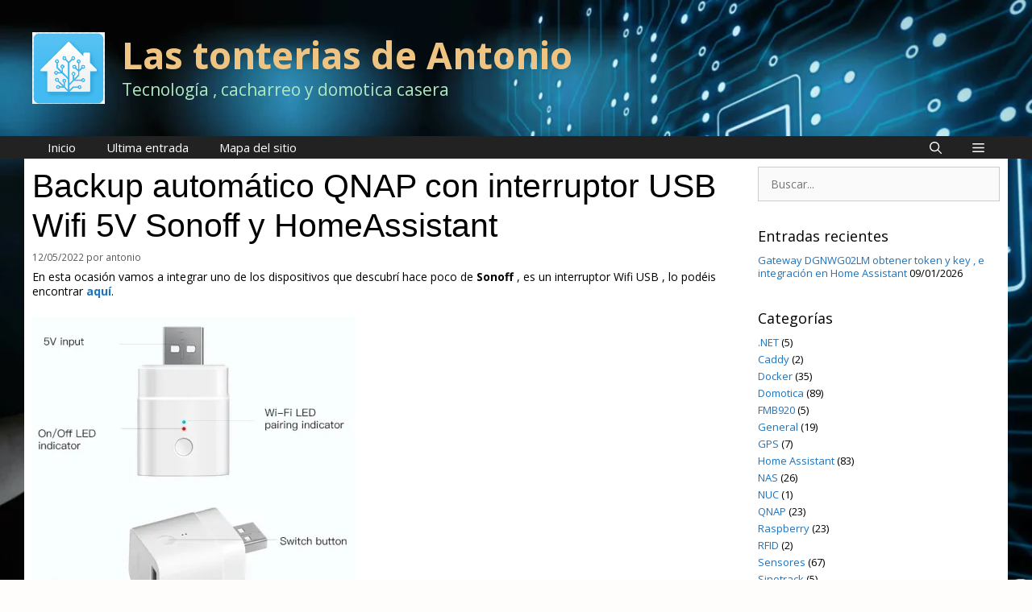

--- FILE ---
content_type: text/html; charset=UTF-8
request_url: https://www.rivas.cloud/2022/05/12/backup-automatico-qnap-con-interruptor-usb-wifi-5v-sonoff-y-homeassistant/
body_size: 18148
content:
<!DOCTYPE html>
<html lang="es">
<head>
	<meta charset="UTF-8">
	<link rel="profile" href="https://gmpg.org/xfn/11">
	<title>Backup automático QNAP con interruptor USB Wifi 5V Sonoff y HomeAssistant &#8211; Las tonterias de Antonio</title>
<meta name='robots' content='max-image-preview:large' />
<link rel='dns-prefetch' href='//www.googletagmanager.com' />
<link rel='dns-prefetch' href='//fonts.googleapis.com' />
<link href='https://fonts.gstatic.com' crossorigin rel='preconnect' />
<link rel="alternate" type="application/rss+xml" title="Las tonterias de Antonio &raquo; Feed" href="https://www.rivas.cloud/feed/" />
<link rel="alternate" type="application/rss+xml" title="Las tonterias de Antonio &raquo; Feed de los comentarios" href="https://www.rivas.cloud/comments/feed/" />
<link rel="alternate" type="application/rss+xml" title="Las tonterias de Antonio &raquo; Comentario Backup automático QNAP con interruptor USB Wifi 5V Sonoff y HomeAssistant del feed" href="https://www.rivas.cloud/2022/05/12/backup-automatico-qnap-con-interruptor-usb-wifi-5v-sonoff-y-homeassistant/feed/" />
		<!-- This site uses the Google Analytics by MonsterInsights plugin v8.21.0 - Using Analytics tracking - https://www.monsterinsights.com/ -->
							<script src="//www.googletagmanager.com/gtag/js?id=G-N87VH641KS"  data-cfasync="false" data-wpfc-render="false" async></script>
			<script data-cfasync="false" data-wpfc-render="false">
				var mi_version = '8.21.0';
				var mi_track_user = true;
				var mi_no_track_reason = '';
				
								var disableStrs = [
										'ga-disable-G-N87VH641KS',
									];

				/* Function to detect opted out users */
				function __gtagTrackerIsOptedOut() {
					for (var index = 0; index < disableStrs.length; index++) {
						if (document.cookie.indexOf(disableStrs[index] + '=true') > -1) {
							return true;
						}
					}

					return false;
				}

				/* Disable tracking if the opt-out cookie exists. */
				if (__gtagTrackerIsOptedOut()) {
					for (var index = 0; index < disableStrs.length; index++) {
						window[disableStrs[index]] = true;
					}
				}

				/* Opt-out function */
				function __gtagTrackerOptout() {
					for (var index = 0; index < disableStrs.length; index++) {
						document.cookie = disableStrs[index] + '=true; expires=Thu, 31 Dec 2099 23:59:59 UTC; path=/';
						window[disableStrs[index]] = true;
					}
				}

				if ('undefined' === typeof gaOptout) {
					function gaOptout() {
						__gtagTrackerOptout();
					}
				}
								window.dataLayer = window.dataLayer || [];

				window.MonsterInsightsDualTracker = {
					helpers: {},
					trackers: {},
				};
				if (mi_track_user) {
					function __gtagDataLayer() {
						dataLayer.push(arguments);
					}

					function __gtagTracker(type, name, parameters) {
						if (!parameters) {
							parameters = {};
						}

						if (parameters.send_to) {
							__gtagDataLayer.apply(null, arguments);
							return;
						}

						if (type === 'event') {
														parameters.send_to = monsterinsights_frontend.v4_id;
							var hookName = name;
							if (typeof parameters['event_category'] !== 'undefined') {
								hookName = parameters['event_category'] + ':' + name;
							}

							if (typeof MonsterInsightsDualTracker.trackers[hookName] !== 'undefined') {
								MonsterInsightsDualTracker.trackers[hookName](parameters);
							} else {
								__gtagDataLayer('event', name, parameters);
							}
							
						} else {
							__gtagDataLayer.apply(null, arguments);
						}
					}

					__gtagTracker('js', new Date());
					__gtagTracker('set', {
						'developer_id.dZGIzZG': true,
											});
										__gtagTracker('config', 'G-N87VH641KS', {"forceSSL":"true","link_attribution":"true"} );
															window.gtag = __gtagTracker;										(function () {
						/* https://developers.google.com/analytics/devguides/collection/analyticsjs/ */
						/* ga and __gaTracker compatibility shim. */
						var noopfn = function () {
							return null;
						};
						var newtracker = function () {
							return new Tracker();
						};
						var Tracker = function () {
							return null;
						};
						var p = Tracker.prototype;
						p.get = noopfn;
						p.set = noopfn;
						p.send = function () {
							var args = Array.prototype.slice.call(arguments);
							args.unshift('send');
							__gaTracker.apply(null, args);
						};
						var __gaTracker = function () {
							var len = arguments.length;
							if (len === 0) {
								return;
							}
							var f = arguments[len - 1];
							if (typeof f !== 'object' || f === null || typeof f.hitCallback !== 'function') {
								if ('send' === arguments[0]) {
									var hitConverted, hitObject = false, action;
									if ('event' === arguments[1]) {
										if ('undefined' !== typeof arguments[3]) {
											hitObject = {
												'eventAction': arguments[3],
												'eventCategory': arguments[2],
												'eventLabel': arguments[4],
												'value': arguments[5] ? arguments[5] : 1,
											}
										}
									}
									if ('pageview' === arguments[1]) {
										if ('undefined' !== typeof arguments[2]) {
											hitObject = {
												'eventAction': 'page_view',
												'page_path': arguments[2],
											}
										}
									}
									if (typeof arguments[2] === 'object') {
										hitObject = arguments[2];
									}
									if (typeof arguments[5] === 'object') {
										Object.assign(hitObject, arguments[5]);
									}
									if ('undefined' !== typeof arguments[1].hitType) {
										hitObject = arguments[1];
										if ('pageview' === hitObject.hitType) {
											hitObject.eventAction = 'page_view';
										}
									}
									if (hitObject) {
										action = 'timing' === arguments[1].hitType ? 'timing_complete' : hitObject.eventAction;
										hitConverted = mapArgs(hitObject);
										__gtagTracker('event', action, hitConverted);
									}
								}
								return;
							}

							function mapArgs(args) {
								var arg, hit = {};
								var gaMap = {
									'eventCategory': 'event_category',
									'eventAction': 'event_action',
									'eventLabel': 'event_label',
									'eventValue': 'event_value',
									'nonInteraction': 'non_interaction',
									'timingCategory': 'event_category',
									'timingVar': 'name',
									'timingValue': 'value',
									'timingLabel': 'event_label',
									'page': 'page_path',
									'location': 'page_location',
									'title': 'page_title',
									'referrer' : 'page_referrer',
								};
								for (arg in args) {
																		if (!(!args.hasOwnProperty(arg) || !gaMap.hasOwnProperty(arg))) {
										hit[gaMap[arg]] = args[arg];
									} else {
										hit[arg] = args[arg];
									}
								}
								return hit;
							}

							try {
								f.hitCallback();
							} catch (ex) {
							}
						};
						__gaTracker.create = newtracker;
						__gaTracker.getByName = newtracker;
						__gaTracker.getAll = function () {
							return [];
						};
						__gaTracker.remove = noopfn;
						__gaTracker.loaded = true;
						window['__gaTracker'] = __gaTracker;
					})();
									} else {
										console.log("");
					(function () {
						function __gtagTracker() {
							return null;
						}

						window['__gtagTracker'] = __gtagTracker;
						window['gtag'] = __gtagTracker;
					})();
									}
			</script>
				<!-- / Google Analytics by MonsterInsights -->
		<script>
window._wpemojiSettings = {"baseUrl":"https:\/\/s.w.org\/images\/core\/emoji\/14.0.0\/72x72\/","ext":".png","svgUrl":"https:\/\/s.w.org\/images\/core\/emoji\/14.0.0\/svg\/","svgExt":".svg","source":{"concatemoji":"https:\/\/www.rivas.cloud\/wp-includes\/js\/wp-emoji-release.min.js?ver=6.4.7"}};
/*! This file is auto-generated */
!function(i,n){var o,s,e;function c(e){try{var t={supportTests:e,timestamp:(new Date).valueOf()};sessionStorage.setItem(o,JSON.stringify(t))}catch(e){}}function p(e,t,n){e.clearRect(0,0,e.canvas.width,e.canvas.height),e.fillText(t,0,0);var t=new Uint32Array(e.getImageData(0,0,e.canvas.width,e.canvas.height).data),r=(e.clearRect(0,0,e.canvas.width,e.canvas.height),e.fillText(n,0,0),new Uint32Array(e.getImageData(0,0,e.canvas.width,e.canvas.height).data));return t.every(function(e,t){return e===r[t]})}function u(e,t,n){switch(t){case"flag":return n(e,"\ud83c\udff3\ufe0f\u200d\u26a7\ufe0f","\ud83c\udff3\ufe0f\u200b\u26a7\ufe0f")?!1:!n(e,"\ud83c\uddfa\ud83c\uddf3","\ud83c\uddfa\u200b\ud83c\uddf3")&&!n(e,"\ud83c\udff4\udb40\udc67\udb40\udc62\udb40\udc65\udb40\udc6e\udb40\udc67\udb40\udc7f","\ud83c\udff4\u200b\udb40\udc67\u200b\udb40\udc62\u200b\udb40\udc65\u200b\udb40\udc6e\u200b\udb40\udc67\u200b\udb40\udc7f");case"emoji":return!n(e,"\ud83e\udef1\ud83c\udffb\u200d\ud83e\udef2\ud83c\udfff","\ud83e\udef1\ud83c\udffb\u200b\ud83e\udef2\ud83c\udfff")}return!1}function f(e,t,n){var r="undefined"!=typeof WorkerGlobalScope&&self instanceof WorkerGlobalScope?new OffscreenCanvas(300,150):i.createElement("canvas"),a=r.getContext("2d",{willReadFrequently:!0}),o=(a.textBaseline="top",a.font="600 32px Arial",{});return e.forEach(function(e){o[e]=t(a,e,n)}),o}function t(e){var t=i.createElement("script");t.src=e,t.defer=!0,i.head.appendChild(t)}"undefined"!=typeof Promise&&(o="wpEmojiSettingsSupports",s=["flag","emoji"],n.supports={everything:!0,everythingExceptFlag:!0},e=new Promise(function(e){i.addEventListener("DOMContentLoaded",e,{once:!0})}),new Promise(function(t){var n=function(){try{var e=JSON.parse(sessionStorage.getItem(o));if("object"==typeof e&&"number"==typeof e.timestamp&&(new Date).valueOf()<e.timestamp+604800&&"object"==typeof e.supportTests)return e.supportTests}catch(e){}return null}();if(!n){if("undefined"!=typeof Worker&&"undefined"!=typeof OffscreenCanvas&&"undefined"!=typeof URL&&URL.createObjectURL&&"undefined"!=typeof Blob)try{var e="postMessage("+f.toString()+"("+[JSON.stringify(s),u.toString(),p.toString()].join(",")+"));",r=new Blob([e],{type:"text/javascript"}),a=new Worker(URL.createObjectURL(r),{name:"wpTestEmojiSupports"});return void(a.onmessage=function(e){c(n=e.data),a.terminate(),t(n)})}catch(e){}c(n=f(s,u,p))}t(n)}).then(function(e){for(var t in e)n.supports[t]=e[t],n.supports.everything=n.supports.everything&&n.supports[t],"flag"!==t&&(n.supports.everythingExceptFlag=n.supports.everythingExceptFlag&&n.supports[t]);n.supports.everythingExceptFlag=n.supports.everythingExceptFlag&&!n.supports.flag,n.DOMReady=!1,n.readyCallback=function(){n.DOMReady=!0}}).then(function(){return e}).then(function(){var e;n.supports.everything||(n.readyCallback(),(e=n.source||{}).concatemoji?t(e.concatemoji):e.wpemoji&&e.twemoji&&(t(e.twemoji),t(e.wpemoji)))}))}((window,document),window._wpemojiSettings);
</script>
<style type="text/css">
.archive #nav-above,
					.archive #nav-below,
					.search #nav-above,
					.search #nav-below,
					.blog #nav-below, 
					.blog #nav-above, 
					.navigation.paging-navigation, 
					.navigation.pagination,
					.pagination.paging-pagination, 
					.pagination.pagination, 
					.pagination.loop-pagination, 
					.bicubic-nav-link, 
					#page-nav, 
					.camp-paging, 
					#reposter_nav-pages, 
					.unity-post-pagination, 
					.wordpost_content .nav_post_link { 
						display: none !important; 
					}
					.single-gallery .pagination.gllrpr_pagination {
						display: block !important; 
					}</style>
		
	<link rel='stylesheet' id='generate-fonts-css' href='//fonts.googleapis.com/css?family=Open+Sans:300,300italic,regular,italic,600,600italic,700,700italic,800,800italic' media='all' />
<style id='wp-emoji-styles-inline-css'>

	img.wp-smiley, img.emoji {
		display: inline !important;
		border: none !important;
		box-shadow: none !important;
		height: 1em !important;
		width: 1em !important;
		margin: 0 0.07em !important;
		vertical-align: -0.1em !important;
		background: none !important;
		padding: 0 !important;
	}
</style>
<link rel='stylesheet' id='wp-block-library-css' href='https://www.rivas.cloud/wp-includes/css/dist/block-library/style.min.css?ver=6.4.7' media='all' />
<style id='classic-theme-styles-inline-css'>
/*! This file is auto-generated */
.wp-block-button__link{color:#fff;background-color:#32373c;border-radius:9999px;box-shadow:none;text-decoration:none;padding:calc(.667em + 2px) calc(1.333em + 2px);font-size:1.125em}.wp-block-file__button{background:#32373c;color:#fff;text-decoration:none}
</style>
<style id='global-styles-inline-css'>
body{--wp--preset--color--black: #000000;--wp--preset--color--cyan-bluish-gray: #abb8c3;--wp--preset--color--white: #ffffff;--wp--preset--color--pale-pink: #f78da7;--wp--preset--color--vivid-red: #cf2e2e;--wp--preset--color--luminous-vivid-orange: #ff6900;--wp--preset--color--luminous-vivid-amber: #fcb900;--wp--preset--color--light-green-cyan: #7bdcb5;--wp--preset--color--vivid-green-cyan: #00d084;--wp--preset--color--pale-cyan-blue: #8ed1fc;--wp--preset--color--vivid-cyan-blue: #0693e3;--wp--preset--color--vivid-purple: #9b51e0;--wp--preset--gradient--vivid-cyan-blue-to-vivid-purple: linear-gradient(135deg,rgba(6,147,227,1) 0%,rgb(155,81,224) 100%);--wp--preset--gradient--light-green-cyan-to-vivid-green-cyan: linear-gradient(135deg,rgb(122,220,180) 0%,rgb(0,208,130) 100%);--wp--preset--gradient--luminous-vivid-amber-to-luminous-vivid-orange: linear-gradient(135deg,rgba(252,185,0,1) 0%,rgba(255,105,0,1) 100%);--wp--preset--gradient--luminous-vivid-orange-to-vivid-red: linear-gradient(135deg,rgba(255,105,0,1) 0%,rgb(207,46,46) 100%);--wp--preset--gradient--very-light-gray-to-cyan-bluish-gray: linear-gradient(135deg,rgb(238,238,238) 0%,rgb(169,184,195) 100%);--wp--preset--gradient--cool-to-warm-spectrum: linear-gradient(135deg,rgb(74,234,220) 0%,rgb(151,120,209) 20%,rgb(207,42,186) 40%,rgb(238,44,130) 60%,rgb(251,105,98) 80%,rgb(254,248,76) 100%);--wp--preset--gradient--blush-light-purple: linear-gradient(135deg,rgb(255,206,236) 0%,rgb(152,150,240) 100%);--wp--preset--gradient--blush-bordeaux: linear-gradient(135deg,rgb(254,205,165) 0%,rgb(254,45,45) 50%,rgb(107,0,62) 100%);--wp--preset--gradient--luminous-dusk: linear-gradient(135deg,rgb(255,203,112) 0%,rgb(199,81,192) 50%,rgb(65,88,208) 100%);--wp--preset--gradient--pale-ocean: linear-gradient(135deg,rgb(255,245,203) 0%,rgb(182,227,212) 50%,rgb(51,167,181) 100%);--wp--preset--gradient--electric-grass: linear-gradient(135deg,rgb(202,248,128) 0%,rgb(113,206,126) 100%);--wp--preset--gradient--midnight: linear-gradient(135deg,rgb(2,3,129) 0%,rgb(40,116,252) 100%);--wp--preset--font-size--small: 13px;--wp--preset--font-size--medium: 20px;--wp--preset--font-size--large: 36px;--wp--preset--font-size--x-large: 42px;--wp--preset--spacing--20: 0.44rem;--wp--preset--spacing--30: 0.67rem;--wp--preset--spacing--40: 1rem;--wp--preset--spacing--50: 1.5rem;--wp--preset--spacing--60: 2.25rem;--wp--preset--spacing--70: 3.38rem;--wp--preset--spacing--80: 5.06rem;--wp--preset--shadow--natural: 6px 6px 9px rgba(0, 0, 0, 0.2);--wp--preset--shadow--deep: 12px 12px 50px rgba(0, 0, 0, 0.4);--wp--preset--shadow--sharp: 6px 6px 0px rgba(0, 0, 0, 0.2);--wp--preset--shadow--outlined: 6px 6px 0px -3px rgba(255, 255, 255, 1), 6px 6px rgba(0, 0, 0, 1);--wp--preset--shadow--crisp: 6px 6px 0px rgba(0, 0, 0, 1);}:where(.is-layout-flex){gap: 0.5em;}:where(.is-layout-grid){gap: 0.5em;}body .is-layout-flow > .alignleft{float: left;margin-inline-start: 0;margin-inline-end: 2em;}body .is-layout-flow > .alignright{float: right;margin-inline-start: 2em;margin-inline-end: 0;}body .is-layout-flow > .aligncenter{margin-left: auto !important;margin-right: auto !important;}body .is-layout-constrained > .alignleft{float: left;margin-inline-start: 0;margin-inline-end: 2em;}body .is-layout-constrained > .alignright{float: right;margin-inline-start: 2em;margin-inline-end: 0;}body .is-layout-constrained > .aligncenter{margin-left: auto !important;margin-right: auto !important;}body .is-layout-constrained > :where(:not(.alignleft):not(.alignright):not(.alignfull)){max-width: var(--wp--style--global--content-size);margin-left: auto !important;margin-right: auto !important;}body .is-layout-constrained > .alignwide{max-width: var(--wp--style--global--wide-size);}body .is-layout-flex{display: flex;}body .is-layout-flex{flex-wrap: wrap;align-items: center;}body .is-layout-flex > *{margin: 0;}body .is-layout-grid{display: grid;}body .is-layout-grid > *{margin: 0;}:where(.wp-block-columns.is-layout-flex){gap: 2em;}:where(.wp-block-columns.is-layout-grid){gap: 2em;}:where(.wp-block-post-template.is-layout-flex){gap: 1.25em;}:where(.wp-block-post-template.is-layout-grid){gap: 1.25em;}.has-black-color{color: var(--wp--preset--color--black) !important;}.has-cyan-bluish-gray-color{color: var(--wp--preset--color--cyan-bluish-gray) !important;}.has-white-color{color: var(--wp--preset--color--white) !important;}.has-pale-pink-color{color: var(--wp--preset--color--pale-pink) !important;}.has-vivid-red-color{color: var(--wp--preset--color--vivid-red) !important;}.has-luminous-vivid-orange-color{color: var(--wp--preset--color--luminous-vivid-orange) !important;}.has-luminous-vivid-amber-color{color: var(--wp--preset--color--luminous-vivid-amber) !important;}.has-light-green-cyan-color{color: var(--wp--preset--color--light-green-cyan) !important;}.has-vivid-green-cyan-color{color: var(--wp--preset--color--vivid-green-cyan) !important;}.has-pale-cyan-blue-color{color: var(--wp--preset--color--pale-cyan-blue) !important;}.has-vivid-cyan-blue-color{color: var(--wp--preset--color--vivid-cyan-blue) !important;}.has-vivid-purple-color{color: var(--wp--preset--color--vivid-purple) !important;}.has-black-background-color{background-color: var(--wp--preset--color--black) !important;}.has-cyan-bluish-gray-background-color{background-color: var(--wp--preset--color--cyan-bluish-gray) !important;}.has-white-background-color{background-color: var(--wp--preset--color--white) !important;}.has-pale-pink-background-color{background-color: var(--wp--preset--color--pale-pink) !important;}.has-vivid-red-background-color{background-color: var(--wp--preset--color--vivid-red) !important;}.has-luminous-vivid-orange-background-color{background-color: var(--wp--preset--color--luminous-vivid-orange) !important;}.has-luminous-vivid-amber-background-color{background-color: var(--wp--preset--color--luminous-vivid-amber) !important;}.has-light-green-cyan-background-color{background-color: var(--wp--preset--color--light-green-cyan) !important;}.has-vivid-green-cyan-background-color{background-color: var(--wp--preset--color--vivid-green-cyan) !important;}.has-pale-cyan-blue-background-color{background-color: var(--wp--preset--color--pale-cyan-blue) !important;}.has-vivid-cyan-blue-background-color{background-color: var(--wp--preset--color--vivid-cyan-blue) !important;}.has-vivid-purple-background-color{background-color: var(--wp--preset--color--vivid-purple) !important;}.has-black-border-color{border-color: var(--wp--preset--color--black) !important;}.has-cyan-bluish-gray-border-color{border-color: var(--wp--preset--color--cyan-bluish-gray) !important;}.has-white-border-color{border-color: var(--wp--preset--color--white) !important;}.has-pale-pink-border-color{border-color: var(--wp--preset--color--pale-pink) !important;}.has-vivid-red-border-color{border-color: var(--wp--preset--color--vivid-red) !important;}.has-luminous-vivid-orange-border-color{border-color: var(--wp--preset--color--luminous-vivid-orange) !important;}.has-luminous-vivid-amber-border-color{border-color: var(--wp--preset--color--luminous-vivid-amber) !important;}.has-light-green-cyan-border-color{border-color: var(--wp--preset--color--light-green-cyan) !important;}.has-vivid-green-cyan-border-color{border-color: var(--wp--preset--color--vivid-green-cyan) !important;}.has-pale-cyan-blue-border-color{border-color: var(--wp--preset--color--pale-cyan-blue) !important;}.has-vivid-cyan-blue-border-color{border-color: var(--wp--preset--color--vivid-cyan-blue) !important;}.has-vivid-purple-border-color{border-color: var(--wp--preset--color--vivid-purple) !important;}.has-vivid-cyan-blue-to-vivid-purple-gradient-background{background: var(--wp--preset--gradient--vivid-cyan-blue-to-vivid-purple) !important;}.has-light-green-cyan-to-vivid-green-cyan-gradient-background{background: var(--wp--preset--gradient--light-green-cyan-to-vivid-green-cyan) !important;}.has-luminous-vivid-amber-to-luminous-vivid-orange-gradient-background{background: var(--wp--preset--gradient--luminous-vivid-amber-to-luminous-vivid-orange) !important;}.has-luminous-vivid-orange-to-vivid-red-gradient-background{background: var(--wp--preset--gradient--luminous-vivid-orange-to-vivid-red) !important;}.has-very-light-gray-to-cyan-bluish-gray-gradient-background{background: var(--wp--preset--gradient--very-light-gray-to-cyan-bluish-gray) !important;}.has-cool-to-warm-spectrum-gradient-background{background: var(--wp--preset--gradient--cool-to-warm-spectrum) !important;}.has-blush-light-purple-gradient-background{background: var(--wp--preset--gradient--blush-light-purple) !important;}.has-blush-bordeaux-gradient-background{background: var(--wp--preset--gradient--blush-bordeaux) !important;}.has-luminous-dusk-gradient-background{background: var(--wp--preset--gradient--luminous-dusk) !important;}.has-pale-ocean-gradient-background{background: var(--wp--preset--gradient--pale-ocean) !important;}.has-electric-grass-gradient-background{background: var(--wp--preset--gradient--electric-grass) !important;}.has-midnight-gradient-background{background: var(--wp--preset--gradient--midnight) !important;}.has-small-font-size{font-size: var(--wp--preset--font-size--small) !important;}.has-medium-font-size{font-size: var(--wp--preset--font-size--medium) !important;}.has-large-font-size{font-size: var(--wp--preset--font-size--large) !important;}.has-x-large-font-size{font-size: var(--wp--preset--font-size--x-large) !important;}
.wp-block-navigation a:where(:not(.wp-element-button)){color: inherit;}
:where(.wp-block-post-template.is-layout-flex){gap: 1.25em;}:where(.wp-block-post-template.is-layout-grid){gap: 1.25em;}
:where(.wp-block-columns.is-layout-flex){gap: 2em;}:where(.wp-block-columns.is-layout-grid){gap: 2em;}
.wp-block-pullquote{font-size: 1.5em;line-height: 1.6;}
</style>
<link rel='stylesheet' id='codemirror-css' href='https://www.rivas.cloud/wp-content/plugins/wp-codemirror-block/vendor/codemirror/lib/codemirror.min.css?ver=5.40.5' media='all' />
<link rel='stylesheet' id='codemirror-blocks--css' href='https://www.rivas.cloud/wp-content/plugins/wp-codemirror-block/assets/blocks/blocks.style.build.min.css?ver=1684827256' media='all' />
<link rel='stylesheet' id='generate-style-css' href='https://www.rivas.cloud/wp-content/themes/generatepress/assets/css/all.min.css?ver=3.0.3' media='all' />
<style id='generate-style-inline-css'>
@media (max-width: 768px){.main-navigation .menu-toggle,.main-navigation .mobile-bar-items,.sidebar-nav-mobile:not(#sticky-placeholder){display:block;}.main-navigation ul,.gen-sidebar-nav{display:none;}[class*="nav-float-"] .site-header .inside-header > *{float:none;clear:both;}}
.dynamic-author-image-rounded{border-radius:100%;}.dynamic-featured-image, .dynamic-author-image{vertical-align:middle;}.one-container.blog .dynamic-content-template:not(:last-child), .one-container.archive .dynamic-content-template:not(:last-child){padding-bottom:0px;}.dynamic-entry-excerpt > p:last-child{margin-bottom:0px;}
</style>
<link rel='stylesheet' id='generatepress-dynamic-css' href='https://www.rivas.cloud/wp-content/uploads/generatepress/style.min.css?ver=1684839396' media='all' />
<link rel='stylesheet' id='generate-sticky-css' href='https://www.rivas.cloud/wp-content/plugins/gp-premium/menu-plus/functions/css/sticky.min.css?ver=2.2.2' media='all' />
<link rel='stylesheet' id='generate-offside-css' href='https://www.rivas.cloud/wp-content/plugins/gp-premium/menu-plus/functions/css/offside.min.css?ver=2.2.2' media='all' />
<style id='generate-offside-inline-css'>
.slideout-navigation.main-navigation .main-nav ul li a{font-weight:normal;text-transform:none;}.slideout-navigation.main-navigation.do-overlay .main-nav ul ul li a{font-size:1em;}.slideout-navigation, .slideout-navigation a{color:#ffffff;}.slideout-navigation button.slideout-exit{color:#ffffff;padding-left:19px;padding-right:19px;}.slide-opened nav.toggled .menu-toggle:before{display:none;}@media (max-width: 768px){.menu-bar-item.slideout-toggle{display:none;}}
</style>
<link rel='stylesheet' id='generate-navigation-branding-css' href='https://www.rivas.cloud/wp-content/plugins/gp-premium/menu-plus/functions/css/navigation-branding.min.css?ver=2.2.2' media='all' />
<style id='generate-navigation-branding-inline-css'>
@media (max-width: 768px){.site-header, #site-navigation, #sticky-navigation{display:none !important;opacity:0.0;}#mobile-header{display:block !important;width:100% !important;}#mobile-header .main-nav > ul{display:none;}#mobile-header.toggled .main-nav > ul, #mobile-header .menu-toggle, #mobile-header .mobile-bar-items{display:block;}#mobile-header .main-nav{-ms-flex:0 0 100%;flex:0 0 100%;-webkit-box-ordinal-group:5;-ms-flex-order:4;order:4;}}.navigation-branding img, .site-logo.mobile-header-logo img{height:28px;width:auto;}.navigation-branding .main-title{line-height:28px;}@media (max-width: 1210px){#site-navigation .navigation-branding, #sticky-navigation .navigation-branding{margin-left:10px;}}@media (max-width: 768px){.main-navigation:not(.slideout-navigation) .main-nav{-ms-flex:0 0 100%;flex:0 0 100%;}.main-navigation:not(.slideout-navigation) .inside-navigation{-ms-flex-wrap:wrap;flex-wrap:wrap;display:-webkit-box;display:-ms-flexbox;display:flex;}.nav-aligned-center .navigation-branding, .nav-aligned-left .navigation-branding{margin-right:auto;}.nav-aligned-center  .main-navigation.has-branding:not(.slideout-navigation) .inside-navigation .main-nav,.nav-aligned-center  .main-navigation.has-sticky-branding.navigation-stick .inside-navigation .main-nav,.nav-aligned-left  .main-navigation.has-branding:not(.slideout-navigation) .inside-navigation .main-nav,.nav-aligned-left  .main-navigation.has-sticky-branding.navigation-stick .inside-navigation .main-nav{margin-right:0px;}}
</style>
<link rel='stylesheet' id='wp-paginate-css' href='https://www.rivas.cloud/wp-content/plugins/wp-paginate/css/wp-paginate.css?ver=2.2.1' media='screen' />
<script src="https://www.rivas.cloud/wp-includes/js/jquery/jquery.min.js?ver=3.7.1" id="jquery-core-js"></script>
<script src="https://www.rivas.cloud/wp-content/plugins/google-analytics-for-wordpress/assets/js/frontend-gtag.min.js?ver=8.21.0" id="monsterinsights-frontend-script-js"></script>
<script data-cfasync="false" data-wpfc-render="false" id='monsterinsights-frontend-script-js-extra'>var monsterinsights_frontend = {"js_events_tracking":"true","download_extensions":"doc,pdf,ppt,zip,xls,docx,pptx,xlsx","inbound_paths":"[]","home_url":"https:\/\/www.rivas.cloud","hash_tracking":"false","v4_id":"G-N87VH641KS"};</script>
<script src="https://www.rivas.cloud/wp-includes/js/jquery/jquery-migrate.min.js?ver=3.4.1" id="jquery-migrate-js"></script>

<!-- Fragmento de código de la etiqueta de Google (gtag.js) añadida por Site Kit -->
<!-- Fragmento de código de Google Analytics añadido por Site Kit -->
<script src="https://www.googletagmanager.com/gtag/js?id=G-N87VH641KS" id="google_gtagjs-js" async></script>
<script id="google_gtagjs-js-after">
window.dataLayer = window.dataLayer || [];function gtag(){dataLayer.push(arguments);}
gtag("set","linker",{"domains":["www.rivas.cloud"]});
gtag("js", new Date());
gtag("set", "developer_id.dZTNiMT", true);
gtag("config", "G-N87VH641KS");
</script>
<link rel="https://api.w.org/" href="https://www.rivas.cloud/wp-json/" /><link rel="alternate" type="application/json" href="https://www.rivas.cloud/wp-json/wp/v2/posts/1588" /><link rel="EditURI" type="application/rsd+xml" title="RSD" href="https://www.rivas.cloud/xmlrpc.php?rsd" />
<meta name="generator" content="WordPress 6.4.7" />
<link rel='shortlink' href='https://www.rivas.cloud/?p=1588' />
<link rel="alternate" type="application/json+oembed" href="https://www.rivas.cloud/wp-json/oembed/1.0/embed?url=https%3A%2F%2Fwww.rivas.cloud%2F2022%2F05%2F12%2Fbackup-automatico-qnap-con-interruptor-usb-wifi-5v-sonoff-y-homeassistant%2F" />
<link rel="alternate" type="text/xml+oembed" href="https://www.rivas.cloud/wp-json/oembed/1.0/embed?url=https%3A%2F%2Fwww.rivas.cloud%2F2022%2F05%2F12%2Fbackup-automatico-qnap-con-interruptor-usb-wifi-5v-sonoff-y-homeassistant%2F&#038;format=xml" />
<link rel="alternate" href="https://rivas.cloud/2022/05/12/backup-automatico-qnap-con-interruptor-usb-wifi-5v-sonoff-y-homeassistant/" hreflang="x-default" /><link rel="canonical" href="https://rivas.cloud/2022/05/12/backup-automatico-qnap-con-interruptor-usb-wifi-5v-sonoff-y-homeassistant/" /><meta name="generator" content="Site Kit by Google 1.170.0" />		<meta charset="utf-8">
		<meta name="abstract" content="Tecnología , cacharreo y domotica casera">
		<meta name="author" content="antonio">
		<meta name="classification" content=".NET, Docker, Domotica, FMB920, GPS, Home Assistant, NAS, QNAP, Raspberry, Sensores, Sinotrack, Teltonika, Traccar, WordPress">
		<meta name="copyright" content="Copyright Las tonterias de Antonio - All rights Reserved.">
		<meta name="designer" content="Antonio ">
		<meta name="distribution" content="Global">
		<meta name="language" content="es">
		<meta name="publisher" content="Las tonterias de Antonio">
		<meta name="rating" content="General">
		<meta name="resource-type" content="Document">
		<meta name="revisit-after" content="3">
		<meta name="subject" content=".NET, Docker, Domotica, FMB920, GPS, Home Assistant, NAS, QNAP, Raspberry, Sensores, Sinotrack, Teltonika, Traccar, WordPress">
		<meta name="template" content="GeneratePress">
		<meta name="robots" content="index,follow">
		<meta name="msvalidate.01" content="FE56D608CEA65F47617F1E0A31497A66" />
<link rel="pingback" href="https://www.rivas.cloud/xmlrpc.php">
<meta name="viewport" content="width=device-width, initial-scale=1"><link rel="icon" href="https://www.rivas.cloud/wp-content/uploads/2020/04/cropped-cropped-png-transparent-home-assistant-home-automation-kits-house-raspberry-pi-1-32x32.png" sizes="32x32" />
<link rel="icon" href="https://www.rivas.cloud/wp-content/uploads/2020/04/cropped-cropped-png-transparent-home-assistant-home-automation-kits-house-raspberry-pi-1-192x192.png" sizes="192x192" />
<link rel="apple-touch-icon" href="https://www.rivas.cloud/wp-content/uploads/2020/04/cropped-cropped-png-transparent-home-assistant-home-automation-kits-house-raspberry-pi-1-180x180.png" />
<meta name="msapplication-TileImage" content="https://www.rivas.cloud/wp-content/uploads/2020/04/cropped-cropped-png-transparent-home-assistant-home-automation-kits-house-raspberry-pi-1-270x270.png" />
</head>

<body class="post-template-default single single-post postid-1588 single-format-standard wp-custom-logo wp-embed-responsive multiple-domain-www-rivas-cloud post-image-above-header post-image-aligned-center slideout-enabled slideout-both sticky-menu-fade sticky-enabled both-sticky-menu mobile-header mobile-header-logo mobile-header-sticky right-sidebar nav-below-header one-container contained-header active-footer-widgets-3 nav-search-enabled nav-aligned-left header-aligned-left dropdown-hover" itemtype="https://schema.org/Blog" itemscope>
	<a class="screen-reader-text skip-link" href="#content" title="Saltar al contenido">Saltar al contenido</a>		<header id="masthead" class="site-header grid-container grid-parent" itemtype="https://schema.org/WPHeader" itemscope>
			<div class="inside-header">
				<div class="site-branding-container"><div class="site-logo">
					<a href="https://www.rivas.cloud/" title="Las tonterias de Antonio" rel="home">
						<img  class="header-image is-logo-image" alt="Las tonterias de Antonio" src="https://www.rivas.cloud/wp-content/uploads/2020/04/cropped-png-transparent-home-assistant-home-automation-kits-house-raspberry-pi-1.png" title="Las tonterias de Antonio" />
					</a>
				</div><div class="site-branding">
						<p class="main-title" itemprop="headline">
					<a href="https://www.rivas.cloud/" rel="home">
						Las tonterias de Antonio
					</a>
				</p>
						<p class="site-description" itemprop="description">
					Tecnología , cacharreo y domotica casera
				</p>
					</div></div>			</div>
		</header>
				<nav id="mobile-header" data-auto-hide-sticky="true" class="main-navigation mobile-header-navigation has-branding has-sticky-branding" itemtype="https://schema.org/SiteNavigationElement" itemscope">
			<div class="inside-navigation grid-container grid-parent">
				<form method="get" class="search-form navigation-search" action="https://www.rivas.cloud/">
					<input type="search" class="search-field" value="" name="s" title="Buscar" />
				</form><div class="site-logo mobile-header-logo">
						<a href="https://www.rivas.cloud/" title="Las tonterias de Antonio" rel="home">
							<img src="https://www.rivas.cloud/wp-content/uploads/2020/04/cropped-cropped-png-transparent-home-assistant-home-automation-kits-house-raspberry-pi-1.png" alt="Las tonterias de Antonio" class="is-logo-image" width="512" height="512" />
						</a>
					</div>		<div class="mobile-bar-items">
						<span class="search-item">
				<a aria-label="Abrir la barra de búsqueda" href="#">
					<span class="gp-icon icon-search"><svg viewBox="0 0 512 512" aria-hidden="true" role="img" version="1.1" xmlns="http://www.w3.org/2000/svg" xmlns:xlink="http://www.w3.org/1999/xlink" width="1em" height="1em">
						<path fill-rule="evenodd" clip-rule="evenodd" d="M208 48c-88.366 0-160 71.634-160 160s71.634 160 160 160 160-71.634 160-160S296.366 48 208 48zM0 208C0 93.125 93.125 0 208 0s208 93.125 208 208c0 48.741-16.765 93.566-44.843 129.024l133.826 134.018c9.366 9.379 9.355 24.575-.025 33.941-9.379 9.366-24.575 9.355-33.941-.025L337.238 370.987C301.747 399.167 256.839 416 208 416 93.125 416 0 322.875 0 208z"/>
					</svg><svg viewBox="0 0 512 512" aria-hidden="true" role="img" version="1.1" xmlns="http://www.w3.org/2000/svg" xmlns:xlink="http://www.w3.org/1999/xlink" width="1em" height="1em">
						<path d="M71.029 71.029c9.373-9.372 24.569-9.372 33.942 0L256 222.059l151.029-151.03c9.373-9.372 24.569-9.372 33.942 0 9.372 9.373 9.372 24.569 0 33.942L289.941 256l151.03 151.029c9.372 9.373 9.372 24.569 0 33.942-9.373 9.372-24.569 9.372-33.942 0L256 289.941l-151.029 151.03c-9.373 9.372-24.569 9.372-33.942 0-9.372-9.373-9.372-24.569 0-33.942L222.059 256 71.029 104.971c-9.372-9.373-9.372-24.569 0-33.942z" />
					</svg></span>				</a>
			</span>
		</div>
							<button class="menu-toggle" aria-controls="mobile-menu" aria-expanded="false">
						<span class="gp-icon icon-menu-bars"><svg viewBox="0 0 512 512" aria-hidden="true" role="img" version="1.1" xmlns="http://www.w3.org/2000/svg" xmlns:xlink="http://www.w3.org/1999/xlink" width="1em" height="1em">
						<path d="M0 96c0-13.255 10.745-24 24-24h464c13.255 0 24 10.745 24 24s-10.745 24-24 24H24c-13.255 0-24-10.745-24-24zm0 160c0-13.255 10.745-24 24-24h464c13.255 0 24 10.745 24 24s-10.745 24-24 24H24c-13.255 0-24-10.745-24-24zm0 160c0-13.255 10.745-24 24-24h464c13.255 0 24 10.745 24 24s-10.745 24-24 24H24c-13.255 0-24-10.745-24-24z" />
					</svg><svg viewBox="0 0 512 512" aria-hidden="true" role="img" version="1.1" xmlns="http://www.w3.org/2000/svg" xmlns:xlink="http://www.w3.org/1999/xlink" width="1em" height="1em">
						<path d="M71.029 71.029c9.373-9.372 24.569-9.372 33.942 0L256 222.059l151.029-151.03c9.373-9.372 24.569-9.372 33.942 0 9.372 9.373 9.372 24.569 0 33.942L289.941 256l151.03 151.029c9.372 9.373 9.372 24.569 0 33.942-9.373 9.372-24.569 9.372-33.942 0L256 289.941l-151.029 151.03c-9.373 9.372-24.569 9.372-33.942 0-9.372-9.373-9.372-24.569 0-33.942L222.059 256 71.029 104.971c-9.372-9.373-9.372-24.569 0-33.942z" />
					</svg></span><span class="mobile-menu">Menú</span>					</button>
					<div id="mobile-menu" class="main-nav"><ul id="menu-menu_nuevo" class=" menu sf-menu"><li id="menu-item-3389" class="menu-item menu-item-type-custom menu-item-object-custom menu-item-3389"><a href="https://rivas.cloud">Inicio</a></li>
<li id="menu-item-3390" class="menu-item menu-item-type-post_type menu-item-object-page menu-item-3390"><a href="https://www.rivas.cloud/ultimas-entradas/">Ultima entrada</a></li>
<li id="menu-item-3391" class="menu-item menu-item-type-post_type menu-item-object-page menu-item-3391"><a href="https://www.rivas.cloud/mapa-del-sitio/">Mapa del sitio</a></li>
<li class="slideout-toggle menu-item-align-right has-svg-icon"><a href="#"><span class="gp-icon pro-menu-bars">
				<svg viewBox="0 0 512 512" aria-hidden="true" role="img" version="1.1" xmlns="http://www.w3.org/2000/svg" xmlns:xlink="http://www.w3.org/1999/xlink" width="1em" height="1em">
					<path d="M0 96c0-13.255 10.745-24 24-24h464c13.255 0 24 10.745 24 24s-10.745 24-24 24H24c-13.255 0-24-10.745-24-24zm0 160c0-13.255 10.745-24 24-24h464c13.255 0 24 10.745 24 24s-10.745 24-24 24H24c-13.255 0-24-10.745-24-24zm0 160c0-13.255 10.745-24 24-24h464c13.255 0 24 10.745 24 24s-10.745 24-24 24H24c-13.255 0-24-10.745-24-24z" />
				</svg>
			</span></a></li><li class="search-item menu-item-align-right"><a aria-label="Abrir la barra de búsqueda" href="#"><span class="gp-icon icon-search"><svg viewBox="0 0 512 512" aria-hidden="true" role="img" version="1.1" xmlns="http://www.w3.org/2000/svg" xmlns:xlink="http://www.w3.org/1999/xlink" width="1em" height="1em">
						<path fill-rule="evenodd" clip-rule="evenodd" d="M208 48c-88.366 0-160 71.634-160 160s71.634 160 160 160 160-71.634 160-160S296.366 48 208 48zM0 208C0 93.125 93.125 0 208 0s208 93.125 208 208c0 48.741-16.765 93.566-44.843 129.024l133.826 134.018c9.366 9.379 9.355 24.575-.025 33.941-9.379 9.366-24.575 9.355-33.941-.025L337.238 370.987C301.747 399.167 256.839 416 208 416 93.125 416 0 322.875 0 208z"/>
					</svg><svg viewBox="0 0 512 512" aria-hidden="true" role="img" version="1.1" xmlns="http://www.w3.org/2000/svg" xmlns:xlink="http://www.w3.org/1999/xlink" width="1em" height="1em">
						<path d="M71.029 71.029c9.373-9.372 24.569-9.372 33.942 0L256 222.059l151.029-151.03c9.373-9.372 24.569-9.372 33.942 0 9.372 9.373 9.372 24.569 0 33.942L289.941 256l151.03 151.029c9.372 9.373 9.372 24.569 0 33.942-9.373 9.372-24.569 9.372-33.942 0L256 289.941l-151.029 151.03c-9.373 9.372-24.569 9.372-33.942 0-9.372-9.373-9.372-24.569 0-33.942L222.059 256 71.029 104.971c-9.372-9.373-9.372-24.569 0-33.942z" />
					</svg></span></a></li></ul></div>			</div><!-- .inside-navigation -->
		</nav><!-- #site-navigation -->
				<nav id="site-navigation" class="main-navigation sub-menu-right" itemtype="https://schema.org/SiteNavigationElement" itemscope>
			<div class="inside-navigation grid-container grid-parent">
				<form method="get" class="search-form navigation-search" action="https://www.rivas.cloud/">
					<input type="search" class="search-field" value="" name="s" title="Buscar" />
				</form>		<div class="mobile-bar-items">
						<span class="search-item">
				<a aria-label="Abrir la barra de búsqueda" href="#">
					<span class="gp-icon icon-search"><svg viewBox="0 0 512 512" aria-hidden="true" role="img" version="1.1" xmlns="http://www.w3.org/2000/svg" xmlns:xlink="http://www.w3.org/1999/xlink" width="1em" height="1em">
						<path fill-rule="evenodd" clip-rule="evenodd" d="M208 48c-88.366 0-160 71.634-160 160s71.634 160 160 160 160-71.634 160-160S296.366 48 208 48zM0 208C0 93.125 93.125 0 208 0s208 93.125 208 208c0 48.741-16.765 93.566-44.843 129.024l133.826 134.018c9.366 9.379 9.355 24.575-.025 33.941-9.379 9.366-24.575 9.355-33.941-.025L337.238 370.987C301.747 399.167 256.839 416 208 416 93.125 416 0 322.875 0 208z"/>
					</svg><svg viewBox="0 0 512 512" aria-hidden="true" role="img" version="1.1" xmlns="http://www.w3.org/2000/svg" xmlns:xlink="http://www.w3.org/1999/xlink" width="1em" height="1em">
						<path d="M71.029 71.029c9.373-9.372 24.569-9.372 33.942 0L256 222.059l151.029-151.03c9.373-9.372 24.569-9.372 33.942 0 9.372 9.373 9.372 24.569 0 33.942L289.941 256l151.03 151.029c9.372 9.373 9.372 24.569 0 33.942-9.373 9.372-24.569 9.372-33.942 0L256 289.941l-151.029 151.03c-9.373 9.372-24.569 9.372-33.942 0-9.372-9.373-9.372-24.569 0-33.942L222.059 256 71.029 104.971c-9.372-9.373-9.372-24.569 0-33.942z" />
					</svg></span>				</a>
			</span>
		</div>
						<button class="menu-toggle" aria-controls="primary-menu" aria-expanded="false">
					<span class="gp-icon icon-menu-bars"><svg viewBox="0 0 512 512" aria-hidden="true" role="img" version="1.1" xmlns="http://www.w3.org/2000/svg" xmlns:xlink="http://www.w3.org/1999/xlink" width="1em" height="1em">
						<path d="M0 96c0-13.255 10.745-24 24-24h464c13.255 0 24 10.745 24 24s-10.745 24-24 24H24c-13.255 0-24-10.745-24-24zm0 160c0-13.255 10.745-24 24-24h464c13.255 0 24 10.745 24 24s-10.745 24-24 24H24c-13.255 0-24-10.745-24-24zm0 160c0-13.255 10.745-24 24-24h464c13.255 0 24 10.745 24 24s-10.745 24-24 24H24c-13.255 0-24-10.745-24-24z" />
					</svg><svg viewBox="0 0 512 512" aria-hidden="true" role="img" version="1.1" xmlns="http://www.w3.org/2000/svg" xmlns:xlink="http://www.w3.org/1999/xlink" width="1em" height="1em">
						<path d="M71.029 71.029c9.373-9.372 24.569-9.372 33.942 0L256 222.059l151.029-151.03c9.373-9.372 24.569-9.372 33.942 0 9.372 9.373 9.372 24.569 0 33.942L289.941 256l151.03 151.029c9.372 9.373 9.372 24.569 0 33.942-9.373 9.372-24.569 9.372-33.942 0L256 289.941l-151.029 151.03c-9.373 9.372-24.569 9.372-33.942 0-9.372-9.373-9.372-24.569 0-33.942L222.059 256 71.029 104.971c-9.372-9.373-9.372-24.569 0-33.942z" />
					</svg></span><span class="mobile-menu">Menú</span>				</button>
				<div id="primary-menu" class="main-nav"><ul id="menu-menu_nuevo-1" class=" menu sf-menu"><li class="menu-item menu-item-type-custom menu-item-object-custom menu-item-3389"><a href="https://rivas.cloud">Inicio</a></li>
<li class="menu-item menu-item-type-post_type menu-item-object-page menu-item-3390"><a href="https://www.rivas.cloud/ultimas-entradas/">Ultima entrada</a></li>
<li class="menu-item menu-item-type-post_type menu-item-object-page menu-item-3391"><a href="https://www.rivas.cloud/mapa-del-sitio/">Mapa del sitio</a></li>
<li class="slideout-toggle menu-item-align-right has-svg-icon"><a href="#"><span class="gp-icon pro-menu-bars">
				<svg viewBox="0 0 512 512" aria-hidden="true" role="img" version="1.1" xmlns="http://www.w3.org/2000/svg" xmlns:xlink="http://www.w3.org/1999/xlink" width="1em" height="1em">
					<path d="M0 96c0-13.255 10.745-24 24-24h464c13.255 0 24 10.745 24 24s-10.745 24-24 24H24c-13.255 0-24-10.745-24-24zm0 160c0-13.255 10.745-24 24-24h464c13.255 0 24 10.745 24 24s-10.745 24-24 24H24c-13.255 0-24-10.745-24-24zm0 160c0-13.255 10.745-24 24-24h464c13.255 0 24 10.745 24 24s-10.745 24-24 24H24c-13.255 0-24-10.745-24-24z" />
				</svg>
			</span></a></li><li class="search-item menu-item-align-right"><a aria-label="Abrir la barra de búsqueda" href="#"><span class="gp-icon icon-search"><svg viewBox="0 0 512 512" aria-hidden="true" role="img" version="1.1" xmlns="http://www.w3.org/2000/svg" xmlns:xlink="http://www.w3.org/1999/xlink" width="1em" height="1em">
						<path fill-rule="evenodd" clip-rule="evenodd" d="M208 48c-88.366 0-160 71.634-160 160s71.634 160 160 160 160-71.634 160-160S296.366 48 208 48zM0 208C0 93.125 93.125 0 208 0s208 93.125 208 208c0 48.741-16.765 93.566-44.843 129.024l133.826 134.018c9.366 9.379 9.355 24.575-.025 33.941-9.379 9.366-24.575 9.355-33.941-.025L337.238 370.987C301.747 399.167 256.839 416 208 416 93.125 416 0 322.875 0 208z"/>
					</svg><svg viewBox="0 0 512 512" aria-hidden="true" role="img" version="1.1" xmlns="http://www.w3.org/2000/svg" xmlns:xlink="http://www.w3.org/1999/xlink" width="1em" height="1em">
						<path d="M71.029 71.029c9.373-9.372 24.569-9.372 33.942 0L256 222.059l151.029-151.03c9.373-9.372 24.569-9.372 33.942 0 9.372 9.373 9.372 24.569 0 33.942L289.941 256l151.03 151.029c9.372 9.373 9.372 24.569 0 33.942-9.373 9.372-24.569 9.372-33.942 0L256 289.941l-151.029 151.03c-9.373 9.372-24.569 9.372-33.942 0-9.372-9.373-9.372-24.569 0-33.942L222.059 256 71.029 104.971c-9.372-9.373-9.372-24.569 0-33.942z" />
					</svg></span></a></li></ul></div>			</div>
		</nav>
		
	<div id="page" class="site grid-container container hfeed grid-parent">
				<div id="content" class="site-content">
			
	<div id="primary" class="content-area grid-parent mobile-grid-100 grid-75 tablet-grid-75">
		<main id="main" class="site-main">
			<div class="navigation"></div>
<article id="post-1588" class="post-1588 post type-post status-publish format-standard hentry category-domotica category-home-assistant category-nas category-qnap category-sensores" itemtype="https://schema.org/CreativeWork" itemscope>
	<div class="inside-article">
					<header class="entry-header">
				<h1 class="entry-title" itemprop="headline">Backup automático QNAP con interruptor USB Wifi 5V Sonoff y HomeAssistant</h1>		<div class="entry-meta">
			<span class="posted-on"><time class="entry-date published" datetime="2022-05-12T12:34:48+02:00" itemprop="datePublished">12/05/2022</time></span> <span class="byline">por <span class="author vcard" itemprop="author" itemtype="https://schema.org/Person" itemscope><a class="url fn n" href="https://www.rivas.cloud/author/antonio/" title="Ver todas las entradas de antonio" rel="author" itemprop="url"><span class="author-name" itemprop="name">antonio</span></a></span></span> 		</div>
					</header>
			
		<div class="entry-content" itemprop="text">
			
<p>En esta ocasión vamos a integrar uno de los dispositivos que descubrí hace poco de <strong>Sonoff </strong>, es un interruptor Wifi USB , lo podéis encontrar <strong><a href="https://itead.cc/product/sonoff-micro-mfg-5v-wireless-usb-smart-adaptor/" target="_blank" rel="noreferrer noopener">aquí</a></strong>.</p>



<figure class="wp-block-image"><img decoding="async" src="https://hackaday.com/wp-content/uploads/2019/12/smartadapter_diagram.jpg?w=400" alt=""/></figure>



<p>Al no llevar ningún ESP8266/ESP8285 no se le puede poner <strong>tasmota</strong> o <strong>espurna</strong> , itead en este caso ha elegido poner un CKW04 y de momento no hay forma de flashearlo</p>



<figure class="wp-block-image is-resized"><img decoding="async" src="https://notenoughtech.com/wp-content/uploads/2020/04/Sonoff-Micro-6.jpg?x51955" alt="" width="600"/></figure>



<p>Para ello lo primero que haremos será registrar el dispositivo en eWeLink</p>



<figure class="wp-block-image size-full is-resized"><img decoding="async" src="https://www.rivas.cloud/wp-content/uploads/2022/04/photo_2022-04-20_17-59-46.jpg" alt="" class="wp-image-1606" width="400" srcset="https://www.rivas.cloud/wp-content/uploads/2022/04/photo_2022-04-20_17-59-46.jpg 576w, https://www.rivas.cloud/wp-content/uploads/2022/04/photo_2022-04-20_17-59-46-300x282.jpg 300w" sizes="(max-width: 576px) 100vw, 576px" /></figure>



<p>Al arrancar estará en modo emparejamiento y lo configuraremos con nuestra wifi para que aparezca como dispositivo en la aplicación de eWeLink</p>



<p>Luego nos iremos a HACS e instalaremos la integracion SonOff LAN</p>



<figure class="wp-block-image size-full is-resized"><img decoding="async" src="https://www.rivas.cloud/wp-content/uploads/2022/04/image-60.png" alt="" class="wp-image-1835" width="600" srcset="https://www.rivas.cloud/wp-content/uploads/2022/04/image-60.png 675w, https://www.rivas.cloud/wp-content/uploads/2022/04/image-60-300x191.png 300w" sizes="(max-width: 675px) 100vw, 675px" /></figure>



<p>En nuestro configuration.yaml añadiremos los parámetros de la integración</p>



<div class="wp-block-codemirror-blocks-code-block code-block"><pre class="CodeMirror" data-setting="{&quot;mode&quot;:&quot;yaml&quot;,&quot;mime&quot;:&quot;text/x-yaml&quot;,&quot;theme&quot;:&quot;twilight&quot;,&quot;lineNumbers&quot;:true,&quot;styleActiveLine&quot;:false,&quot;lineWrapping&quot;:true,&quot;readOnly&quot;:true,&quot;language&quot;:&quot;YAML&quot;,&quot;modeName&quot;:&quot;yaml&quot;}">sonoff:
  username: !secret sonoff_username
  password: !secret sonoff_password
  mode: local
  reload: always  # update device list every time HA starts
  debug: True  # you will get HA notification with a link to the logs page</pre></div>



<p>Después de reiniciar nos debería aparecer una nueva entidad</p>



<figure class="wp-block-image size-large is-resized"><img decoding="async" src="https://www.rivas.cloud/wp-content/uploads/2022/04/image-56-1024x695.png" alt="" class="wp-image-1595" width="800" srcset="https://www.rivas.cloud/wp-content/uploads/2022/04/image-56-1024x695.png 1024w, https://www.rivas.cloud/wp-content/uploads/2022/04/image-56-300x204.png 300w, https://www.rivas.cloud/wp-content/uploads/2022/04/image-56-768x521.png 768w, https://www.rivas.cloud/wp-content/uploads/2022/04/image-56.png 1154w" sizes="(max-width: 1024px) 100vw, 1024px" /></figure>



<p>Le pondremos los atributos en customize.yaml</p>



<div class="wp-block-codemirror-blocks-code-block code-block"><pre class="CodeMirror" data-setting="{&quot;mode&quot;:&quot;yaml&quot;,&quot;mime&quot;:&quot;text/x-yaml&quot;,&quot;theme&quot;:&quot;twilight&quot;,&quot;lineNumbers&quot;:true,&quot;styleActiveLine&quot;:false,&quot;lineWrapping&quot;:true,&quot;readOnly&quot;:true,&quot;language&quot;:&quot;YAML&quot;,&quot;modeName&quot;:&quot;yaml&quot;}">switch.sonoff_10012c6023_1:
  friendly_name: HD Externo NAS
  icon: mdi:nas</pre></div>



<p>Crearemos una automatización para que se conecte tres días a la semana durante siete horas , este tiempo es igual ya que al acabar la copia el disco duro será extraído automáticamente</p>



<div class="wp-block-codemirror-blocks-code-block code-block"><pre class="CodeMirror" data-setting="{&quot;mode&quot;:&quot;yaml&quot;,&quot;mime&quot;:&quot;text/x-yaml&quot;,&quot;theme&quot;:&quot;twilight&quot;,&quot;lineNumbers&quot;:true,&quot;styleActiveLine&quot;:false,&quot;lineWrapping&quot;:true,&quot;readOnly&quot;:true,&quot;language&quot;:&quot;YAML&quot;,&quot;modeName&quot;:&quot;yaml&quot;}">#######################################
#####    COPIA AUTOMATICA NAS     #####
#######################################

- alias: copia seguridad automatica NAS
  initial_state: 'on'
  trigger:
    #A las seis y media
    - platform: time
      at: '06:30:00'            
  condition:
    #Tres dias a la semana
    - condition: time
      weekday:
        - mon
        - wed
        - fri
  action:   
    #Alimentar disco duro externo    
    - service: switch.turn_on
      data:
        entity_id: switch.sonoff_10012c6023_1
    - service: notify.notif_telegram_bot
      data:
        message: &quot;*Backup* ( Activado disco duro externo )&quot;
    - delay: 07:00:00          
      #Apagar disco duro externo    
    - service: switch.turn_off
      data:
        entity_id: switch.sonoff_10012c6023_1</pre></div>



<p>Y le daremos forma en nuestro lovelace para que quede bonito</p>



<div class="wp-block-codemirror-blocks-code-block code-block"><pre class="CodeMirror" data-setting="{&quot;mode&quot;:&quot;yaml&quot;,&quot;mime&quot;:&quot;text/x-yaml&quot;,&quot;theme&quot;:&quot;twilight&quot;,&quot;lineNumbers&quot;:true,&quot;styleActiveLine&quot;:false,&quot;lineWrapping&quot;:true,&quot;readOnly&quot;:true,&quot;language&quot;:&quot;YAML&quot;,&quot;modeName&quot;:&quot;yaml&quot;}">      - type: entities
        title: Interruptor HD externo NAS
        show_name: true
        show_state: false
        show_header_toggle: false
        columns: 3     
        entities:        
          - entity: switch.sonoff_10012c6023_1
            name: Interruptor HD externo</pre></div>



<figure class="wp-block-image size-full is-resized"><img decoding="async" src="https://www.rivas.cloud/wp-content/uploads/2022/04/image-57.png" alt="" class="wp-image-1597" width="400" srcset="https://www.rivas.cloud/wp-content/uploads/2022/04/image-57.png 528w, https://www.rivas.cloud/wp-content/uploads/2022/04/image-57-300x86.png 300w" sizes="(max-width: 528px) 100vw, 528px" /></figure>



<p>Ahora al darle tensión el NAS lo detecta automaticamente</p>



<p></p>



<figure class="wp-block-image size-full is-resized"><img decoding="async" src="https://www.rivas.cloud/wp-content/uploads/2022/04/image-58.png" alt="" class="wp-image-1600" width="400" srcset="https://www.rivas.cloud/wp-content/uploads/2022/04/image-58.png 399w, https://www.rivas.cloud/wp-content/uploads/2022/04/image-58-300x187.png 300w" sizes="(max-width: 399px) 100vw, 399px" /></figure>



<p>Configuraremos un trabajo de copia de seguridad que se active al detectar el disco duro y que al acabar lo extraiga , de esta forma no será visible para ningún ransomware u otro bicho con malas intenciones</p>



<figure class="wp-block-image size-large is-resized"><img decoding="async" src="https://www.rivas.cloud/wp-content/uploads/2022/04/image-59-1024x650.png" alt="" class="wp-image-1601" width="800" srcset="https://www.rivas.cloud/wp-content/uploads/2022/04/image-59-1024x650.png 1024w, https://www.rivas.cloud/wp-content/uploads/2022/04/image-59-300x190.png 300w, https://www.rivas.cloud/wp-content/uploads/2022/04/image-59-768x488.png 768w, https://www.rivas.cloud/wp-content/uploads/2022/04/image-59.png 1134w" sizes="(max-width: 1024px) 100vw, 1024px" /></figure>



<p>Y con esto y un bizcocho &#8230;&#8230;&#8230;.</p>



<p></p>



<p></p>



<p></p>



<p></p>



<p></p>



<p></p>



<p></p>
		</div>

				<footer class="entry-meta">
			<span class="cat-links"><span class="gp-icon icon-categories"><svg viewBox="0 0 512 512" aria-hidden="true" role="img" version="1.1" xmlns="http://www.w3.org/2000/svg" xmlns:xlink="http://www.w3.org/1999/xlink" width="1em" height="1em">
						<path d="M0 112c0-26.51 21.49-48 48-48h110.014a48 48 0 0 1 43.592 27.907l12.349 26.791A16 16 0 0 0 228.486 128H464c26.51 0 48 21.49 48 48v224c0 26.51-21.49 48-48 48H48c-26.51 0-48-21.49-48-48V112z" fill-rule="nonzero"/>
					</svg></span><span class="screen-reader-text">Categorías </span><a href="https://www.rivas.cloud/category/domotica/" rel="category tag">Domotica</a>, <a href="https://www.rivas.cloud/category/home-assistant/" rel="category tag">Home Assistant</a>, <a href="https://www.rivas.cloud/category/nas/" rel="category tag">NAS</a>, <a href="https://www.rivas.cloud/category/qnap/" rel="category tag">QNAP</a>, <a href="https://www.rivas.cloud/category/sensores/" rel="category tag">Sensores</a></span> 		<nav id="nav-below" class="post-navigation">
			<span class="screen-reader-text">Navegación de entradas</span>

			<div class="nav-previous"><span class="gp-icon icon-arrow-left"><svg viewBox="0 0 192 512" xmlns="http://www.w3.org/2000/svg" fill-rule="evenodd" clip-rule="evenodd" stroke-linejoin="round" stroke-miterlimit="1.414">
						<path d="M178.425 138.212c0 2.265-1.133 4.813-2.832 6.512L64.276 256.001l111.317 111.277c1.7 1.7 2.832 4.247 2.832 6.513 0 2.265-1.133 4.813-2.832 6.512L161.43 394.46c-1.7 1.7-4.249 2.832-6.514 2.832-2.266 0-4.816-1.133-6.515-2.832L16.407 262.514c-1.699-1.7-2.832-4.248-2.832-6.513 0-2.265 1.133-4.813 2.832-6.512l131.994-131.947c1.7-1.699 4.249-2.831 6.515-2.831 2.265 0 4.815 1.132 6.514 2.831l14.163 14.157c1.7 1.7 2.832 3.965 2.832 6.513z" fill-rule="nonzero"/>
					</svg></span><span class="prev" title="Anterior"><a href="https://www.rivas.cloud/2022/05/04/nspanel-configuracion-final-y-uso-en-home-assistant/" rel="prev">NSPanel Configuración final y uso en Home Assistant</a></span></div><div class="nav-next"><span class="gp-icon icon-arrow-right"><svg viewBox="0 0 192 512" xmlns="http://www.w3.org/2000/svg" fill-rule="evenodd" clip-rule="evenodd" stroke-linejoin="round" stroke-miterlimit="1.414">
						<path d="M178.425 256.001c0 2.266-1.133 4.815-2.832 6.515L43.599 394.509c-1.7 1.7-4.248 2.833-6.514 2.833s-4.816-1.133-6.515-2.833l-14.163-14.162c-1.699-1.7-2.832-3.966-2.832-6.515 0-2.266 1.133-4.815 2.832-6.515l111.317-111.316L16.407 144.685c-1.699-1.7-2.832-4.249-2.832-6.515s1.133-4.815 2.832-6.515l14.163-14.162c1.7-1.7 4.249-2.833 6.515-2.833s4.815 1.133 6.514 2.833l131.994 131.993c1.7 1.7 2.832 4.249 2.832 6.515z" fill-rule="nonzero"/>
					</svg></span><span class="next" title="Siguiente"><a href="https://www.rivas.cloud/2022/05/18/sinilink-usb-switch-module-xy-wfusb-integrarlo-con-home-assistant/" rel="next">Sinilink USB Switch Module (XY-WFUSB) , integrarlo con Home Assistant</a></span></div>		</nav>
				</footer>
			</div>
</article>

			<div class="comments-area">
				<div id="comments">

		<div id="respond" class="comment-respond">
		<h3 id="reply-title" class="comment-reply-title">Deja un comentario <small><a rel="nofollow" id="cancel-comment-reply-link" href="/2022/05/12/backup-automatico-qnap-con-interruptor-usb-wifi-5v-sonoff-y-homeassistant/#respond" style="display:none;">Cancelar la respuesta</a></small></h3><form action="https://www.rivas.cloud/wp-comments-post.php" method="post" id="commentform" class="comment-form" novalidate><p class="comment-form-comment"><label for="comment" class="screen-reader-text">Comentario</label><textarea id="comment" name="comment" cols="45" rows="8" aria-required="true" required></textarea></p><label for="author" class="screen-reader-text">Nombre</label><input placeholder="Nombre" id="author" name="author" type="text" value="" size="30" />
<label for="email" class="screen-reader-text">Correo electrónico</label><input placeholder="Correo electrónico" id="email" name="email" type="email" value="" size="30" />
<label for="url" class="screen-reader-text">Web</label><input placeholder="Web" id="url" name="url" type="url" value="" size="30" />
<p class="comment-form-cookies-consent"><input id="wp-comment-cookies-consent" name="wp-comment-cookies-consent" type="checkbox" value="yes" /> <label for="wp-comment-cookies-consent">Guarda mi nombre, correo electrónico y web en este navegador para la próxima vez que comente.</label></p>
<p class="form-submit"><input name="submit" type="submit" id="submit" class="submit" value="Publicar comentario" /> <input type='hidden' name='comment_post_ID' value='1588' id='comment_post_ID' />
<input type='hidden' name='comment_parent' id='comment_parent' value='0' />
</p><p style="display: none;"><input type="hidden" id="akismet_comment_nonce" name="akismet_comment_nonce" value="4d50795c6e" /></p><p style="display: none !important;"><label>&#916;<textarea name="ak_hp_textarea" cols="45" rows="8" maxlength="100"></textarea></label><input type="hidden" id="ak_js_1" name="ak_js" value="169"/><script>document.getElementById( "ak_js_1" ).setAttribute( "value", ( new Date() ).getTime() );</script></p></form>	</div><!-- #respond -->
	
</div><!-- #comments -->
			</div>

			<div class="navigation"></div>		</main>
	</div>

	<div id="right-sidebar" class="widget-area sidebar is-right-sidebar grid-25 tablet-grid-25 grid-parent" itemtype="https://schema.org/WPSideBar" itemscope>
	<div class="inside-right-sidebar">
		<aside id="search-4" class="widget inner-padding widget_search"><form method="get" class="search-form" action="https://www.rivas.cloud/">
	<label>
		<span class="screen-reader-text">Buscar:</span>
		<input type="search" class="search-field" placeholder="Buscar..." value="" name="s" title="Buscar:">
	</label>
	<input type="submit" class="search-submit" value="Buscar"></form>
</aside>
		<aside id="recent-posts-4" class="widget inner-padding widget_recent_entries">
		<h2 class="widget-title">Entradas recientes</h2>
		<ul>
											<li>
					<a href="https://www.rivas.cloud/2026/01/09/gateway-dgnwg02lm-obtener-token-y-key-e-integracion-en-home-assistant/">Gateway DGNWG02LM obtener token y key , e integración en Home Assistant</a>
											<span class="post-date">09/01/2026</span>
									</li>
					</ul>

		</aside><aside id="categories-5" class="widget inner-padding widget_categories"><h2 class="widget-title">Categorías</h2>
			<ul>
					<li class="cat-item cat-item-162"><a href="https://www.rivas.cloud/category/net/">.NET</a> (5)
</li>
	<li class="cat-item cat-item-168"><a href="https://www.rivas.cloud/category/caddy/">Caddy</a> (2)
</li>
	<li class="cat-item cat-item-16"><a href="https://www.rivas.cloud/category/docker/">Docker</a> (35)
</li>
	<li class="cat-item cat-item-12"><a href="https://www.rivas.cloud/category/domotica/">Domotica</a> (89)
</li>
	<li class="cat-item cat-item-57"><a href="https://www.rivas.cloud/category/fmb920/">FMB920</a> (5)
</li>
	<li class="cat-item cat-item-165"><a href="https://www.rivas.cloud/category/general/">General</a> (19)
</li>
	<li class="cat-item cat-item-53"><a href="https://www.rivas.cloud/category/gps/">GPS</a> (7)
</li>
	<li class="cat-item cat-item-15"><a href="https://www.rivas.cloud/category/home-assistant/">Home Assistant</a> (83)
</li>
	<li class="cat-item cat-item-13"><a href="https://www.rivas.cloud/category/nas/">NAS</a> (26)
</li>
	<li class="cat-item cat-item-163"><a href="https://www.rivas.cloud/category/nuc/">NUC</a> (1)
</li>
	<li class="cat-item cat-item-14"><a href="https://www.rivas.cloud/category/qnap/">QNAP</a> (23)
</li>
	<li class="cat-item cat-item-159"><a href="https://www.rivas.cloud/category/raspberry/">Raspberry</a> (23)
</li>
	<li class="cat-item cat-item-174"><a href="https://www.rivas.cloud/category/rfid/">RFID</a> (2)
</li>
	<li class="cat-item cat-item-157"><a href="https://www.rivas.cloud/category/sensores/">Sensores</a> (67)
</li>
	<li class="cat-item cat-item-55"><a href="https://www.rivas.cloud/category/sinotrack/">Sinotrack</a> (5)
</li>
	<li class="cat-item cat-item-56"><a href="https://www.rivas.cloud/category/teltonika/">Teltonika</a> (5)
</li>
	<li class="cat-item cat-item-54"><a href="https://www.rivas.cloud/category/traccar/">Traccar</a> (7)
</li>
	<li class="cat-item cat-item-167"><a href="https://www.rivas.cloud/category/traefik/">Traefik</a> (2)
</li>
	<li class="cat-item cat-item-23"><a href="https://www.rivas.cloud/category/wordpress/">WordPress</a> (3)
</li>
	<li class="cat-item cat-item-164"><a href="https://www.rivas.cloud/category/zigbee/">Zigbee</a> (8)
</li>
			</ul>

			</aside><aside id="rss-3" class="widget inner-padding widget_rss"><h2 class="widget-title"><a class="rsswidget rss-widget-feed" href="https://www.home-assistant.io/blog/"><img class="rss-widget-icon" style="border:0" width="14" height="14" src="https://www.rivas.cloud/wp-includes/images/rss.png" alt="RSS" loading="lazy" /></a> <a class="rsswidget rss-widget-title" href="https://www.home-assistant.io/">Home Assistant</a></h2><ul><li><a class='rsswidget' href='https://www.home-assistant.io/blog/2026/01/20/state-of-the-open-home-2026/'>State of the Open Home 2026: join us live in Utrecht, the Netherlands!</a> <span class="rss-date">20/01/2026</span><div class="rssSummary">It’s time to celebrate what we’ve built together, and get excited about what’s coming next – at State of the Open Home, our annual look at how we’re championing privacy, choice, and sustainability in the smart home. And this year, we’re doing something new: inviting you to be part of the action in our audience! [&hellip;]</div></li><li><a class='rsswidget' href='https://www.home-assistant.io/blog/2026/01/13/partner-update-heltun/'>Partner update: HELTUN removed from Works with Home Assistant</a> <span class="rss-date">13/01/2026</span><div class="rssSummary">Last month – and indeed last year! – we published a blog recapping the highlights from the Works with Home Assistant program in 2025. As with any certification program, our partnerships evolve: some start anew, some grow bigger and stronger, and some naturally run their course. In the interest of visibility for our community, we [&hellip;]</div></li><li><a class='rsswidget' href='https://www.home-assistant.io/blog/2026/01/07/release-20261/'>2026.1: Home is where the dashboard is 🥂</a> <span class="rss-date">07/01/2026</span><div class="rssSummary">Happy New Year! 🥂 I hope you had a wonderful holiday, spending time with your loved ones. We’re kicking off 2026 with a smaller release, as our contributors and maintainers have been enjoying some well-deserved time off as well. But don’t worry, there’s still plenty of good stuff in this release! Home Assistant 2026.1 brings [&hellip;]</div></li><li><a class='rsswidget' href='https://www.home-assistant.io/blog/2025/12/17/music-assistant-2-7/'>Music Assistant 2.7 - Taking over the airwaves</a> <span class="rss-date">17/12/2025</span><div class="rssSummary">It’s been a busy few months composing behind the scenes, building up to a massive crescendo. Today, the beat finally drops on Music Assistant’s biggest update yet. With version 2.7, Music Assistant is getting all jazzed up with a visual overhaul, a chart-topping lineup of new features and providers, along with a brand-new streaming protocol [&hellip;]</div></li><li><a class='rsswidget' href='https://www.home-assistant.io/blog/2025/12/09/wwha-2025-recap/'>More devices, more choice: celebrating a massive year for certification</a> <span class="rss-date">09/12/2025</span><div class="rssSummary">If you’re ever in need of a device that works great with Home Assistant, well, I have just the program for you. Works with Home Assistant is our certification program that ensures devices work seamlessly and locally, all with brands that back them up. Did you know that this year the Works with Home Assistant [&hellip;]</div></li><li><a class='rsswidget' href='https://www.home-assistant.io/blog/2025/12/03/release-202512/'>2025.12: Triggering the holidays 🎄</a> <span class="rss-date">03/12/2025</span><div class="rssSummary">Home Assistant 2025.12! 🎄 As the year winds down and the holidays approach, we’re closing out 2025 with a release that’s all about giving you more control and a little bit of magic. ✨ This month, we’re unveiling Home Assistant Labs, a brand-new space where you can preview features before they go mainstream. And what [&hellip;]</div></li><li><a class='rsswidget' href='https://www.home-assistant.io/blog/2025/11/19/home-assistant-connect-zbt-2/'>The best gets better - Home Assistant Connect ZBT-2</a> <span class="rss-date">19/11/2025</span><div class="rssSummary">The easiest way to start with Zigbee or Thread just got even better, with Home Assistant Connect ZBT-2. This USB adapter plugs into your Home Assistant system and opens up a world of smart device options. Between its precisely tuned antenna and next-generation chip, it’s a big step up for anyone looking to connect Zigbee, [&hellip;]</div></li><li><a class='rsswidget' href='https://www.home-assistant.io/blog/2025/11/05/release-202511/'>2025.11: Pick, automate, and a slice of pie 🥧</a> <span class="rss-date">05/11/2025</span><div class="rssSummary">Home Assistant 2025.11! 🎉 November is here, and we’ve been hard at work refining some of the main experiences that you interact with every day, and I think you’re going to love what we’ve built. My personal favorite this release? The brand new target picker. 🎯 It’s one of those changes that seems simple on [&hellip;]</div></li><li><a class='rsswidget' href='https://www.home-assistant.io/blog/2025/10/29/eltako-joins-wwha/'>ELTAKO joins Works with Home Assistant</a> <span class="rss-date">29/10/2025</span><div class="rssSummary">We’re delighted to welcome ELTAKO to the Works with Home Assistant program! ELTAKO’s robust relay switches have formed the blueprint for smart building and smart home control across Europe for decades – and happen to be the first Matter relays to join the program. You may never have seen one of ELTAKO’s little blue devices [&hellip;]</div></li><li><a class='rsswidget' href='https://www.home-assistant.io/blog/2025/10/22/voice-chapter-11/'>Voice Chapter 11: multilingual assistants are here</a> <span class="rss-date">22/10/2025</span><div class="rssSummary">Welcome to Voice Chapter 11 🎉, our long-running series where we share all the key developments in Open Voice. In this chapter, we will tell you how our assistant can now control more things in the home, in multiple languages at the same time, all while not talking your ear off. What’s more, our list [&hellip;]</div></li></ul></aside><aside id="tag_cloud-5" class="widget inner-padding widget_tag_cloud"><h2 class="widget-title">Categorías</h2><div class="tagcloud"><a href="https://www.rivas.cloud/category/net/" class="tag-cloud-link tag-link-162 tag-link-position-1" style="font-size: 12.072727272727pt;" aria-label=".NET (5 elementos)">.NET</a>
<a href="https://www.rivas.cloud/category/caddy/" class="tag-cloud-link tag-link-168 tag-link-position-2" style="font-size: 9.5272727272727pt;" aria-label="Caddy (2 elementos)">Caddy</a>
<a href="https://www.rivas.cloud/category/docker/" class="tag-cloud-link tag-link-16 tag-link-position-3" style="font-size: 18.690909090909pt;" aria-label="Docker (35 elementos)">Docker</a>
<a href="https://www.rivas.cloud/category/domotica/" class="tag-cloud-link tag-link-12 tag-link-position-4" style="font-size: 22pt;" aria-label="Domotica (89 elementos)">Domotica</a>
<a href="https://www.rivas.cloud/category/fmb920/" class="tag-cloud-link tag-link-57 tag-link-position-5" style="font-size: 12.072727272727pt;" aria-label="FMB920 (5 elementos)">FMB920</a>
<a href="https://www.rivas.cloud/category/general/" class="tag-cloud-link tag-link-165 tag-link-position-6" style="font-size: 16.484848484848pt;" aria-label="General (19 elementos)">General</a>
<a href="https://www.rivas.cloud/category/gps/" class="tag-cloud-link tag-link-53 tag-link-position-7" style="font-size: 13.090909090909pt;" aria-label="GPS (7 elementos)">GPS</a>
<a href="https://www.rivas.cloud/category/home-assistant/" class="tag-cloud-link tag-link-15 tag-link-position-8" style="font-size: 21.745454545455pt;" aria-label="Home Assistant (83 elementos)">Home Assistant</a>
<a href="https://www.rivas.cloud/category/nas/" class="tag-cloud-link tag-link-13 tag-link-position-9" style="font-size: 17.587878787879pt;" aria-label="NAS (26 elementos)">NAS</a>
<a href="https://www.rivas.cloud/category/nuc/" class="tag-cloud-link tag-link-163 tag-link-position-10" style="font-size: 8pt;" aria-label="NUC (1 elemento)">NUC</a>
<a href="https://www.rivas.cloud/category/qnap/" class="tag-cloud-link tag-link-14 tag-link-position-11" style="font-size: 17.163636363636pt;" aria-label="QNAP (23 elementos)">QNAP</a>
<a href="https://www.rivas.cloud/category/raspberry/" class="tag-cloud-link tag-link-159 tag-link-position-12" style="font-size: 17.163636363636pt;" aria-label="Raspberry (23 elementos)">Raspberry</a>
<a href="https://www.rivas.cloud/category/rfid/" class="tag-cloud-link tag-link-174 tag-link-position-13" style="font-size: 9.5272727272727pt;" aria-label="RFID (2 elementos)">RFID</a>
<a href="https://www.rivas.cloud/category/sensores/" class="tag-cloud-link tag-link-157 tag-link-position-14" style="font-size: 20.981818181818pt;" aria-label="Sensores (67 elementos)">Sensores</a>
<a href="https://www.rivas.cloud/category/sinotrack/" class="tag-cloud-link tag-link-55 tag-link-position-15" style="font-size: 12.072727272727pt;" aria-label="Sinotrack (5 elementos)">Sinotrack</a>
<a href="https://www.rivas.cloud/category/teltonika/" class="tag-cloud-link tag-link-56 tag-link-position-16" style="font-size: 12.072727272727pt;" aria-label="Teltonika (5 elementos)">Teltonika</a>
<a href="https://www.rivas.cloud/category/traccar/" class="tag-cloud-link tag-link-54 tag-link-position-17" style="font-size: 13.090909090909pt;" aria-label="Traccar (7 elementos)">Traccar</a>
<a href="https://www.rivas.cloud/category/traefik/" class="tag-cloud-link tag-link-167 tag-link-position-18" style="font-size: 9.5272727272727pt;" aria-label="Traefik (2 elementos)">Traefik</a>
<a href="https://www.rivas.cloud/category/wordpress/" class="tag-cloud-link tag-link-23 tag-link-position-19" style="font-size: 10.545454545455pt;" aria-label="WordPress (3 elementos)">WordPress</a>
<a href="https://www.rivas.cloud/category/zigbee/" class="tag-cloud-link tag-link-164 tag-link-position-20" style="font-size: 13.515151515152pt;" aria-label="Zigbee (8 elementos)">Zigbee</a></div>
</aside>	</div>
</div>

	</div>
</div>


<div class="site-footer">
			<footer class="site-info" itemtype="https://schema.org/WPFooter" itemscope>
			<div class="inside-site-info grid-container grid-parent">
								<div class="copyright-bar">
					&copy;  Las tonterias de Antonio - 2026				</div>
			</div>
		</footer>
		</div>

<a title="Volver arriba" aria-label="Volver arriba" rel="nofollow" href="#" class="generate-back-to-top" style="opacity:0;visibility:hidden;" data-scroll-speed="400" data-start-scroll="300">
					<span class="gp-icon icon-arrow-up"><svg viewBox="0 0 330 512" xmlns="http://www.w3.org/2000/svg" fill-rule="evenodd" clip-rule="evenodd" stroke-linejoin="round" stroke-miterlimit="1.414">
						<path d="M305.863 314.916c0 2.266-1.133 4.815-2.832 6.514l-14.157 14.163c-1.699 1.7-3.964 2.832-6.513 2.832-2.265 0-4.813-1.133-6.512-2.832L164.572 224.276 53.295 335.593c-1.699 1.7-4.247 2.832-6.512 2.832-2.265 0-4.814-1.133-6.513-2.832L26.113 321.43c-1.699-1.7-2.831-4.248-2.831-6.514s1.132-4.816 2.831-6.515L158.06 176.408c1.699-1.7 4.247-2.833 6.512-2.833 2.265 0 4.814 1.133 6.513 2.833L303.03 308.4c1.7 1.7 2.832 4.249 2.832 6.515z" fill-rule="nonzero"/>
					</svg></span>
				</a>		<nav id="generate-slideout-menu" class="main-navigation slideout-navigation" itemtype="https://schema.org/SiteNavigationElement" itemscope style="display: none;" aria-hidden="true">
			<div class="inside-navigation grid-container grid-parent">
				<div class="main-nav"><ul id="menu-menu_nuevo-2" class=" slideout-menu"><li class="menu-item menu-item-type-custom menu-item-object-custom menu-item-3389"><a href="https://rivas.cloud">Inicio</a></li>
<li class="menu-item menu-item-type-post_type menu-item-object-page menu-item-3390"><a href="https://www.rivas.cloud/ultimas-entradas/">Ultima entrada</a></li>
<li class="menu-item menu-item-type-post_type menu-item-object-page menu-item-3391"><a href="https://www.rivas.cloud/mapa-del-sitio/">Mapa del sitio</a></li>
</ul></div>			</div><!-- .inside-navigation -->
		</nav><!-- #site-navigation -->

					<div class="slideout-overlay">
									<button class="slideout-exit has-svg-icon">
						<span class="gp-icon pro-close">
				<svg viewBox="0 0 512 512" aria-hidden="true" role="img" version="1.1" xmlns="http://www.w3.org/2000/svg" xmlns:xlink="http://www.w3.org/1999/xlink" width="1em" height="1em">
					<path d="M71.029 71.029c9.373-9.372 24.569-9.372 33.942 0L256 222.059l151.029-151.03c9.373-9.372 24.569-9.372 33.942 0 9.372 9.373 9.372 24.569 0 33.942L289.941 256l151.03 151.029c9.372 9.373 9.372 24.569 0 33.942-9.373 9.372-24.569 9.372-33.942 0L256 289.941l-151.029 151.03c-9.373 9.372-24.569 9.372-33.942 0-9.372-9.373-9.372-24.569 0-33.942L222.059 256 71.029 104.971c-9.372-9.373-9.372-24.569 0-33.942z" />
				</svg>
			</span>						<span class="screen-reader-text">Cerrar</span>
					</button>
							</div>
			<script src="https://www.rivas.cloud/wp-content/plugins/gp-premium/menu-plus/functions/js/sticky.min.js?ver=2.2.2" id="generate-sticky-js"></script>
<script id="generate-offside-js-extra">
var offSide = {"side":"left"};
</script>
<script src="https://www.rivas.cloud/wp-content/plugins/gp-premium/menu-plus/functions/js/offside.min.js?ver=2.2.2" id="generate-offside-js"></script>
<script src="https://www.rivas.cloud/wp-content/plugins/wp-codemirror-block/vendor/codemirror/lib/codemirror.min.js?ver=5.40.5" id="codemirror-js"></script>
<script id="codemirror-autoload-assets-js-before">
var wpcm = {"plugin_url":"https://www.rivas.cloud/wp-content/plugins/wp-codemirror-block","assets":[],"panelOptions":{"showPanel":false,"languageLabel":"language","runButton":false,"fullScreenButton":false,"copyButton":true},"view":"public"}
</script>
<script src="https://www.rivas.cloud/wp-content/plugins/wp-codemirror-block/assets/js/autoLoadAssets.min.js?ver=1684827256" id="codemirror-autoload-assets-js"></script>
<script src="https://www.rivas.cloud/wp-content/plugins/wp-codemirror-block/assets/js/init.min.js?ver=1684827256" id="codemirror-init-js"></script>
<!--[if lte IE 11]>
<script src="https://www.rivas.cloud/wp-content/themes/generatepress/assets/js/classList.min.js?ver=3.0.3" id="generate-classlist-js"></script>
<![endif]-->
<script id="generate-main-js-extra">
var generatepressMenu = {"toggleOpenedSubMenus":"1","openSubMenuLabel":"Abrir el submen\u00fa","closeSubMenuLabel":"Cerrar el submen\u00fa"};
</script>
<script src="https://www.rivas.cloud/wp-content/themes/generatepress/assets/js/main.min.js?ver=3.0.3" id="generate-main-js"></script>
<script id="generate-navigation-search-js-extra">
var generatepressNavSearch = {"open":"Abrir la barra de b\u00fasqueda","close":"Cerrar la barra de b\u00fasqueda"};
</script>
<script src="https://www.rivas.cloud/wp-content/themes/generatepress/assets/js/navigation-search.min.js?ver=3.0.3" id="generate-navigation-search-js"></script>
<script src="https://www.rivas.cloud/wp-content/themes/generatepress/assets/js/back-to-top.min.js?ver=3.0.3" id="generate-back-to-top-js"></script>
<script src="https://www.rivas.cloud/wp-includes/js/comment-reply.min.js?ver=6.4.7" id="comment-reply-js" async data-wp-strategy="async"></script>
<script defer src="https://www.rivas.cloud/wp-content/plugins/akismet/_inc/akismet-frontend.js?ver=1701171090" id="akismet-frontend-js"></script>

</body>
</html>
<!--
Performance optimized by Redis Object Cache. Learn more: https://wprediscache.com

Recuperados 1966 objetos (1 MB) de Redis usando Predis (v2.1.2).
-->
